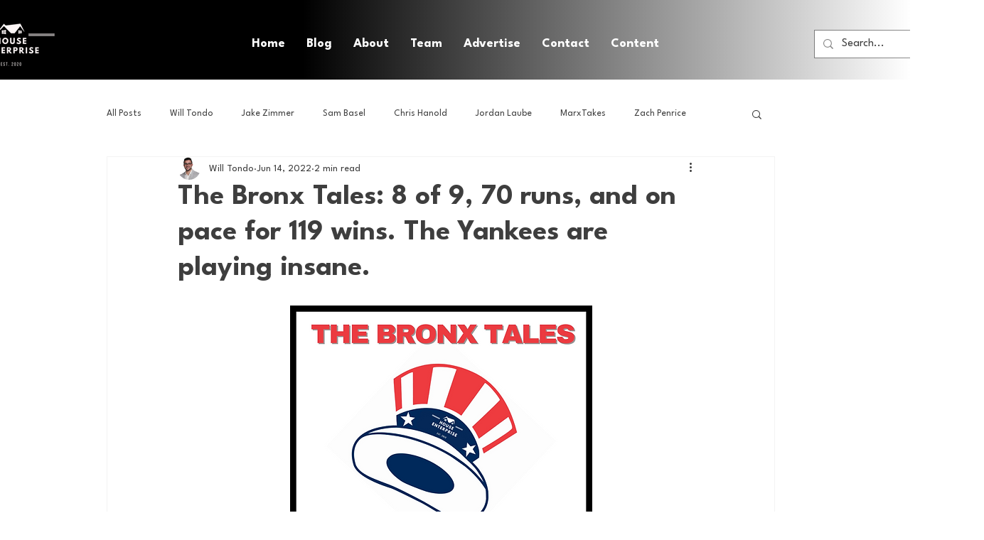

--- FILE ---
content_type: text/html; charset=utf-8
request_url: https://www.google.com/recaptcha/api2/aframe
body_size: 270
content:
<!DOCTYPE HTML><html><head><meta http-equiv="content-type" content="text/html; charset=UTF-8"></head><body><script nonce="mO9jqqI4-xmHSPMFkFSG1w">/** Anti-fraud and anti-abuse applications only. See google.com/recaptcha */ try{var clients={'sodar':'https://pagead2.googlesyndication.com/pagead/sodar?'};window.addEventListener("message",function(a){try{if(a.source===window.parent){var b=JSON.parse(a.data);var c=clients[b['id']];if(c){var d=document.createElement('img');d.src=c+b['params']+'&rc='+(localStorage.getItem("rc::a")?sessionStorage.getItem("rc::b"):"");window.document.body.appendChild(d);sessionStorage.setItem("rc::e",parseInt(sessionStorage.getItem("rc::e")||0)+1);localStorage.setItem("rc::h",'1768756482138');}}}catch(b){}});window.parent.postMessage("_grecaptcha_ready", "*");}catch(b){}</script></body></html>